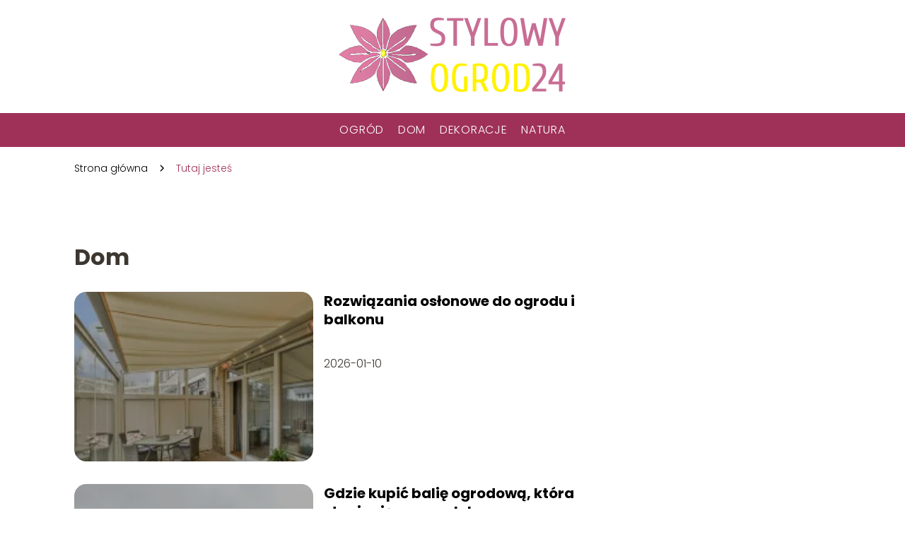

--- FILE ---
content_type: text/html; charset=UTF-8
request_url: https://stylowyogrod24.pl/category/dom/
body_size: 9674
content:
<!DOCTYPE html>
<html lang="pl-PL">
<head>
    <title>Dom</title>
            <link rel="canonical" href="https://stylowyogrod24.pl/category/dom/"/>
        <meta charset="UTF-8" />
    <meta name="viewport" content="width=device-width, initial-scale=1" />
    <meta name="description" content="Portal o domu, ogrodzie i naturze">
    <link rel="preconnect" href="https://fonts.googleapis.com">
<link rel="preconnect" href="https://fonts.gstatic.com" crossorigin>
<link href="https://fonts.googleapis.com/css2?family=Poppins:ital,wght@0,100;0,200;0,300;0,400;0,500;0,600;0,700;0,800;0,900;1,100;1,200;1,300;1,400;1,500;1,600;1,700;1,800;1,900&family=Raleway:ital,wght@0,100..900;1,100..900&display=swap" rel="stylesheet">
    <style>:root{--dark-filter-image: brightness(70%);--primary-color: #DC7DA3;--secondary-color: #9F3158;--tertiary-color: #FCE7F1;--quaternary-color: #00000099;--image-radius: 17px;--background-radius: 17px;--btn-radius: 17px;--font-size-small: 12px;--font-size-medium: 16px;--font-size-big: 20px;--font-size-XXL: 32px;--font-color-1: #FFFFFF;--font-color-2: #000000;--font-color-3: #000000;--dark-background: rgba(0, 0, 0, 0.5);--font-family: 'Poppins', sans-serif;}</style>    <meta name='robots' content='max-image-preview:large' />
<script type="text/javascript">
window._wpemojiSettings = {"baseUrl":"https:\/\/s.w.org\/images\/core\/emoji\/14.0.0\/72x72\/","ext":".png","svgUrl":"https:\/\/s.w.org\/images\/core\/emoji\/14.0.0\/svg\/","svgExt":".svg","source":{"concatemoji":"https:\/\/stylowyogrod24.pl\/wp-includes\/js\/wp-emoji-release.min.js?ver=6.1.4"}};
/*! This file is auto-generated */
!function(e,a,t){var n,r,o,i=a.createElement("canvas"),p=i.getContext&&i.getContext("2d");function s(e,t){var a=String.fromCharCode,e=(p.clearRect(0,0,i.width,i.height),p.fillText(a.apply(this,e),0,0),i.toDataURL());return p.clearRect(0,0,i.width,i.height),p.fillText(a.apply(this,t),0,0),e===i.toDataURL()}function c(e){var t=a.createElement("script");t.src=e,t.defer=t.type="text/javascript",a.getElementsByTagName("head")[0].appendChild(t)}for(o=Array("flag","emoji"),t.supports={everything:!0,everythingExceptFlag:!0},r=0;r<o.length;r++)t.supports[o[r]]=function(e){if(p&&p.fillText)switch(p.textBaseline="top",p.font="600 32px Arial",e){case"flag":return s([127987,65039,8205,9895,65039],[127987,65039,8203,9895,65039])?!1:!s([55356,56826,55356,56819],[55356,56826,8203,55356,56819])&&!s([55356,57332,56128,56423,56128,56418,56128,56421,56128,56430,56128,56423,56128,56447],[55356,57332,8203,56128,56423,8203,56128,56418,8203,56128,56421,8203,56128,56430,8203,56128,56423,8203,56128,56447]);case"emoji":return!s([129777,127995,8205,129778,127999],[129777,127995,8203,129778,127999])}return!1}(o[r]),t.supports.everything=t.supports.everything&&t.supports[o[r]],"flag"!==o[r]&&(t.supports.everythingExceptFlag=t.supports.everythingExceptFlag&&t.supports[o[r]]);t.supports.everythingExceptFlag=t.supports.everythingExceptFlag&&!t.supports.flag,t.DOMReady=!1,t.readyCallback=function(){t.DOMReady=!0},t.supports.everything||(n=function(){t.readyCallback()},a.addEventListener?(a.addEventListener("DOMContentLoaded",n,!1),e.addEventListener("load",n,!1)):(e.attachEvent("onload",n),a.attachEvent("onreadystatechange",function(){"complete"===a.readyState&&t.readyCallback()})),(e=t.source||{}).concatemoji?c(e.concatemoji):e.wpemoji&&e.twemoji&&(c(e.twemoji),c(e.wpemoji)))}(window,document,window._wpemojiSettings);
</script>
<style type="text/css">
img.wp-smiley,
img.emoji {
	display: inline !important;
	border: none !important;
	box-shadow: none !important;
	height: 1em !important;
	width: 1em !important;
	margin: 0 0.07em !important;
	vertical-align: -0.1em !important;
	background: none !important;
	padding: 0 !important;
}
</style>
	<link rel='stylesheet' id='wp-block-library-css' href='https://stylowyogrod24.pl/wp-includes/css/dist/block-library/style.min.css?ver=6.1.4' type='text/css' media='all' />
<link rel='stylesheet' id='classic-theme-styles-css' href='https://stylowyogrod24.pl/wp-includes/css/classic-themes.min.css?ver=1' type='text/css' media='all' />
<style id='global-styles-inline-css' type='text/css'>
body{--wp--preset--color--black: #000000;--wp--preset--color--cyan-bluish-gray: #abb8c3;--wp--preset--color--white: #ffffff;--wp--preset--color--pale-pink: #f78da7;--wp--preset--color--vivid-red: #cf2e2e;--wp--preset--color--luminous-vivid-orange: #ff6900;--wp--preset--color--luminous-vivid-amber: #fcb900;--wp--preset--color--light-green-cyan: #7bdcb5;--wp--preset--color--vivid-green-cyan: #00d084;--wp--preset--color--pale-cyan-blue: #8ed1fc;--wp--preset--color--vivid-cyan-blue: #0693e3;--wp--preset--color--vivid-purple: #9b51e0;--wp--preset--gradient--vivid-cyan-blue-to-vivid-purple: linear-gradient(135deg,rgba(6,147,227,1) 0%,rgb(155,81,224) 100%);--wp--preset--gradient--light-green-cyan-to-vivid-green-cyan: linear-gradient(135deg,rgb(122,220,180) 0%,rgb(0,208,130) 100%);--wp--preset--gradient--luminous-vivid-amber-to-luminous-vivid-orange: linear-gradient(135deg,rgba(252,185,0,1) 0%,rgba(255,105,0,1) 100%);--wp--preset--gradient--luminous-vivid-orange-to-vivid-red: linear-gradient(135deg,rgba(255,105,0,1) 0%,rgb(207,46,46) 100%);--wp--preset--gradient--very-light-gray-to-cyan-bluish-gray: linear-gradient(135deg,rgb(238,238,238) 0%,rgb(169,184,195) 100%);--wp--preset--gradient--cool-to-warm-spectrum: linear-gradient(135deg,rgb(74,234,220) 0%,rgb(151,120,209) 20%,rgb(207,42,186) 40%,rgb(238,44,130) 60%,rgb(251,105,98) 80%,rgb(254,248,76) 100%);--wp--preset--gradient--blush-light-purple: linear-gradient(135deg,rgb(255,206,236) 0%,rgb(152,150,240) 100%);--wp--preset--gradient--blush-bordeaux: linear-gradient(135deg,rgb(254,205,165) 0%,rgb(254,45,45) 50%,rgb(107,0,62) 100%);--wp--preset--gradient--luminous-dusk: linear-gradient(135deg,rgb(255,203,112) 0%,rgb(199,81,192) 50%,rgb(65,88,208) 100%);--wp--preset--gradient--pale-ocean: linear-gradient(135deg,rgb(255,245,203) 0%,rgb(182,227,212) 50%,rgb(51,167,181) 100%);--wp--preset--gradient--electric-grass: linear-gradient(135deg,rgb(202,248,128) 0%,rgb(113,206,126) 100%);--wp--preset--gradient--midnight: linear-gradient(135deg,rgb(2,3,129) 0%,rgb(40,116,252) 100%);--wp--preset--duotone--dark-grayscale: url('#wp-duotone-dark-grayscale');--wp--preset--duotone--grayscale: url('#wp-duotone-grayscale');--wp--preset--duotone--purple-yellow: url('#wp-duotone-purple-yellow');--wp--preset--duotone--blue-red: url('#wp-duotone-blue-red');--wp--preset--duotone--midnight: url('#wp-duotone-midnight');--wp--preset--duotone--magenta-yellow: url('#wp-duotone-magenta-yellow');--wp--preset--duotone--purple-green: url('#wp-duotone-purple-green');--wp--preset--duotone--blue-orange: url('#wp-duotone-blue-orange');--wp--preset--font-size--small: 13px;--wp--preset--font-size--medium: 20px;--wp--preset--font-size--large: 36px;--wp--preset--font-size--x-large: 42px;--wp--preset--spacing--20: 0.44rem;--wp--preset--spacing--30: 0.67rem;--wp--preset--spacing--40: 1rem;--wp--preset--spacing--50: 1.5rem;--wp--preset--spacing--60: 2.25rem;--wp--preset--spacing--70: 3.38rem;--wp--preset--spacing--80: 5.06rem;}:where(.is-layout-flex){gap: 0.5em;}body .is-layout-flow > .alignleft{float: left;margin-inline-start: 0;margin-inline-end: 2em;}body .is-layout-flow > .alignright{float: right;margin-inline-start: 2em;margin-inline-end: 0;}body .is-layout-flow > .aligncenter{margin-left: auto !important;margin-right: auto !important;}body .is-layout-constrained > .alignleft{float: left;margin-inline-start: 0;margin-inline-end: 2em;}body .is-layout-constrained > .alignright{float: right;margin-inline-start: 2em;margin-inline-end: 0;}body .is-layout-constrained > .aligncenter{margin-left: auto !important;margin-right: auto !important;}body .is-layout-constrained > :where(:not(.alignleft):not(.alignright):not(.alignfull)){max-width: var(--wp--style--global--content-size);margin-left: auto !important;margin-right: auto !important;}body .is-layout-constrained > .alignwide{max-width: var(--wp--style--global--wide-size);}body .is-layout-flex{display: flex;}body .is-layout-flex{flex-wrap: wrap;align-items: center;}body .is-layout-flex > *{margin: 0;}:where(.wp-block-columns.is-layout-flex){gap: 2em;}.has-black-color{color: var(--wp--preset--color--black) !important;}.has-cyan-bluish-gray-color{color: var(--wp--preset--color--cyan-bluish-gray) !important;}.has-white-color{color: var(--wp--preset--color--white) !important;}.has-pale-pink-color{color: var(--wp--preset--color--pale-pink) !important;}.has-vivid-red-color{color: var(--wp--preset--color--vivid-red) !important;}.has-luminous-vivid-orange-color{color: var(--wp--preset--color--luminous-vivid-orange) !important;}.has-luminous-vivid-amber-color{color: var(--wp--preset--color--luminous-vivid-amber) !important;}.has-light-green-cyan-color{color: var(--wp--preset--color--light-green-cyan) !important;}.has-vivid-green-cyan-color{color: var(--wp--preset--color--vivid-green-cyan) !important;}.has-pale-cyan-blue-color{color: var(--wp--preset--color--pale-cyan-blue) !important;}.has-vivid-cyan-blue-color{color: var(--wp--preset--color--vivid-cyan-blue) !important;}.has-vivid-purple-color{color: var(--wp--preset--color--vivid-purple) !important;}.has-black-background-color{background-color: var(--wp--preset--color--black) !important;}.has-cyan-bluish-gray-background-color{background-color: var(--wp--preset--color--cyan-bluish-gray) !important;}.has-white-background-color{background-color: var(--wp--preset--color--white) !important;}.has-pale-pink-background-color{background-color: var(--wp--preset--color--pale-pink) !important;}.has-vivid-red-background-color{background-color: var(--wp--preset--color--vivid-red) !important;}.has-luminous-vivid-orange-background-color{background-color: var(--wp--preset--color--luminous-vivid-orange) !important;}.has-luminous-vivid-amber-background-color{background-color: var(--wp--preset--color--luminous-vivid-amber) !important;}.has-light-green-cyan-background-color{background-color: var(--wp--preset--color--light-green-cyan) !important;}.has-vivid-green-cyan-background-color{background-color: var(--wp--preset--color--vivid-green-cyan) !important;}.has-pale-cyan-blue-background-color{background-color: var(--wp--preset--color--pale-cyan-blue) !important;}.has-vivid-cyan-blue-background-color{background-color: var(--wp--preset--color--vivid-cyan-blue) !important;}.has-vivid-purple-background-color{background-color: var(--wp--preset--color--vivid-purple) !important;}.has-black-border-color{border-color: var(--wp--preset--color--black) !important;}.has-cyan-bluish-gray-border-color{border-color: var(--wp--preset--color--cyan-bluish-gray) !important;}.has-white-border-color{border-color: var(--wp--preset--color--white) !important;}.has-pale-pink-border-color{border-color: var(--wp--preset--color--pale-pink) !important;}.has-vivid-red-border-color{border-color: var(--wp--preset--color--vivid-red) !important;}.has-luminous-vivid-orange-border-color{border-color: var(--wp--preset--color--luminous-vivid-orange) !important;}.has-luminous-vivid-amber-border-color{border-color: var(--wp--preset--color--luminous-vivid-amber) !important;}.has-light-green-cyan-border-color{border-color: var(--wp--preset--color--light-green-cyan) !important;}.has-vivid-green-cyan-border-color{border-color: var(--wp--preset--color--vivid-green-cyan) !important;}.has-pale-cyan-blue-border-color{border-color: var(--wp--preset--color--pale-cyan-blue) !important;}.has-vivid-cyan-blue-border-color{border-color: var(--wp--preset--color--vivid-cyan-blue) !important;}.has-vivid-purple-border-color{border-color: var(--wp--preset--color--vivid-purple) !important;}.has-vivid-cyan-blue-to-vivid-purple-gradient-background{background: var(--wp--preset--gradient--vivid-cyan-blue-to-vivid-purple) !important;}.has-light-green-cyan-to-vivid-green-cyan-gradient-background{background: var(--wp--preset--gradient--light-green-cyan-to-vivid-green-cyan) !important;}.has-luminous-vivid-amber-to-luminous-vivid-orange-gradient-background{background: var(--wp--preset--gradient--luminous-vivid-amber-to-luminous-vivid-orange) !important;}.has-luminous-vivid-orange-to-vivid-red-gradient-background{background: var(--wp--preset--gradient--luminous-vivid-orange-to-vivid-red) !important;}.has-very-light-gray-to-cyan-bluish-gray-gradient-background{background: var(--wp--preset--gradient--very-light-gray-to-cyan-bluish-gray) !important;}.has-cool-to-warm-spectrum-gradient-background{background: var(--wp--preset--gradient--cool-to-warm-spectrum) !important;}.has-blush-light-purple-gradient-background{background: var(--wp--preset--gradient--blush-light-purple) !important;}.has-blush-bordeaux-gradient-background{background: var(--wp--preset--gradient--blush-bordeaux) !important;}.has-luminous-dusk-gradient-background{background: var(--wp--preset--gradient--luminous-dusk) !important;}.has-pale-ocean-gradient-background{background: var(--wp--preset--gradient--pale-ocean) !important;}.has-electric-grass-gradient-background{background: var(--wp--preset--gradient--electric-grass) !important;}.has-midnight-gradient-background{background: var(--wp--preset--gradient--midnight) !important;}.has-small-font-size{font-size: var(--wp--preset--font-size--small) !important;}.has-medium-font-size{font-size: var(--wp--preset--font-size--medium) !important;}.has-large-font-size{font-size: var(--wp--preset--font-size--large) !important;}.has-x-large-font-size{font-size: var(--wp--preset--font-size--x-large) !important;}
.wp-block-navigation a:where(:not(.wp-element-button)){color: inherit;}
:where(.wp-block-columns.is-layout-flex){gap: 2em;}
.wp-block-pullquote{font-size: 1.5em;line-height: 1.6;}
</style>
<link rel='stylesheet' id='tp_theme_maker_style-css' href='https://stylowyogrod24.pl/wp-content/themes/tp-wordpress-theme/assets/css/styles.css?ver=6.1.4' type='text/css' media='all' />
<script type='text/javascript' src='https://stylowyogrod24.pl/wp-content/themes/tp-wordpress-theme/assets/js/scripts.js?ver=0.1.1' id='tp_theme_maker_style-js'></script>
<link rel="https://api.w.org/" href="https://stylowyogrod24.pl/wp-json/" /><link rel="alternate" type="application/json" href="https://stylowyogrod24.pl/wp-json/wp/v2/categories/4" /><link rel="EditURI" type="application/rsd+xml" title="RSD" href="https://stylowyogrod24.pl/xmlrpc.php?rsd" />
<link rel="wlwmanifest" type="application/wlwmanifest+xml" href="https://stylowyogrod24.pl/wp-includes/wlwmanifest.xml" />
<meta name="generator" content="WordPress 6.1.4" />
<link rel="icon" href="https://stylowyogrod24.pl/wp-content/uploads/2023/02/stylowyogrod24logo-1.png" sizes="32x32" />
<link rel="icon" href="https://stylowyogrod24.pl/wp-content/uploads/2023/02/stylowyogrod24logo-1.png" sizes="192x192" />
<link rel="apple-touch-icon" href="https://stylowyogrod24.pl/wp-content/uploads/2023/02/stylowyogrod24logo-1.png" />
<meta name="msapplication-TileImage" content="https://stylowyogrod24.pl/wp-content/uploads/2023/02/stylowyogrod24logo-1.png" />
</head>
<body>

<div data-ad-ignore="true" class="header2">

    <a class="header2__logo" href="https://stylowyogrod24.pl">
        <img  src="https://stylowyogrod24.pl/wp-content/uploads/2025/05/stylowyogrod24-logo.png" data-src="https://stylowyogrod24.pl/wp-content/uploads/2025/05/stylowyogrod24-logo.png" alt="Logo stylowyogrod24.pl">
    </a>

    <div class="menu-nav hidden">
        <svg class="menu-button arrow-down">
            <use xlink:href="https://stylowyogrod24.pl/wp-content/themes/tp-wordpress-theme/assets/img/sprite.svg#icon-chevron-small-right"></use>
        </svg>

        <ul class="menu-nav-list hidden"><li id="menu-item-22" class="menu-item menu-item-type-taxonomy menu-item-object-category menu-item-22 header2__menu--el"><a href="https://stylowyogrod24.pl/category/ogrod/">Ogród</a></li>
<li id="menu-item-24" class="menu-item menu-item-type-taxonomy menu-item-object-category current-menu-item menu-item-24 header2__menu--el"><a href="https://stylowyogrod24.pl/category/dom/" aria-current="page">Dom</a></li>
<li id="menu-item-25" class="menu-item menu-item-type-taxonomy menu-item-object-category menu-item-25 header2__menu--el"><a href="https://stylowyogrod24.pl/category/dekoracje/">Dekoracje</a></li>
<li id="menu-item-26" class="menu-item menu-item-type-taxonomy menu-item-object-category menu-item-26 header2__menu--el"><a href="https://stylowyogrod24.pl/category/natura/">Natura</a></li>
</ul>    </div>
    <div class="header2__menu styleA"><ul class="header2__menu--list"><li class="menu-item menu-item-type-taxonomy menu-item-object-category menu-item-22 header2__menu--el"><a href="https://stylowyogrod24.pl/category/ogrod/">Ogród</a></li>
<li class="menu-item menu-item-type-taxonomy menu-item-object-category current-menu-item menu-item-24 header2__menu--el"><a href="https://stylowyogrod24.pl/category/dom/" aria-current="page">Dom</a></li>
<li class="menu-item menu-item-type-taxonomy menu-item-object-category menu-item-25 header2__menu--el"><a href="https://stylowyogrod24.pl/category/dekoracje/">Dekoracje</a></li>
<li class="menu-item menu-item-type-taxonomy menu-item-object-category menu-item-26 header2__menu--el"><a href="https://stylowyogrod24.pl/category/natura/">Natura</a></li>
</ul></div>
</div>
    <main class="main">
        <section class="categories component">
            <span class="categories icon"></span>
	                            <div style="line-height: 1.5;padding-top: 20px; padding-bottom: 80px; display: flex; align-content: center">
                <span class=""><a class="" style="text-decoration: none; color: black;font-size: 14px;display: block;
    height: 100%;"
                                  href="https://stylowyogrod24.pl">Strona główna</a></span>
                        <svg style="height: 20px; width: 20px;margin: 0 10px " class="">
                            <use xlink:href="https://stylowyogrod24.pl/wp-content/themes/tp-wordpress-theme/assets/img/sprite.svg#icon-chevron-small-right"></use>
                        </svg>
                        <p style="font-size: 14px; line-height: 1.5" class="color-2">Tutaj jesteś</p>
                    </div>

		        	        
            <h1 class="categories__title">Dom</h1>
                        <div class="categories__slide">
                <span class="categories__wrapper">
                    <a href="https://stylowyogrod24.pl/rozwiazania-oslonowe-do-ogrodu-i-balkonu/" >
                         <picture>
                         <source media="(max-width: 799px)"
                                 srcset="https://images.stylowyogrod24.pl/2026/01/d0555d28-82b1-4c1a-95ae-80da27dd2e3b-150x150.webp"/>
                        <source media="(min-width: 800px)"
                                srcset="https://images.stylowyogrod24.pl/2026/01/d0555d28-82b1-4c1a-95ae-80da27dd2e3b-300x200.webp"/>
                        <img class="horizontal-cat"
                             src="https://images.stylowyogrod24.pl/2026/01/d0555d28-82b1-4c1a-95ae-80da27dd2e3b-300x200.webp"
                             data-src="https://images.stylowyogrod24.pl/2026/01/d0555d28-82b1-4c1a-95ae-80da27dd2e3b-300x200.webp"
                             alt="35443">
                    </picture>
                    </a>

                </span>
                <div class="categories__description">
                    <a href="https://stylowyogrod24.pl/rozwiazania-oslonowe-do-ogrodu-i-balkonu/" class="categories__description--title">Rozwiązania osłonowe do ogrodu i balkonu</a>
                    <p class="categories__description--date">2026-01-10</p>
                </div>
            </div>
                        <div class="categories__slide">
                <span class="categories__wrapper">
                    <a href="https://stylowyogrod24.pl/gdzie-kupic-balie-ogrodowa-ktora-stanie-sie-sercem-luksusowego-domowego-spa/" >
                         <picture>
                         <source media="(max-width: 799px)"
                                 srcset="https://images.stylowyogrod24.pl/2025/12/d50b71c6-9afc-41af-8114-9ba7657edd70-150x150.webp"/>
                        <source media="(min-width: 800px)"
                                srcset="https://images.stylowyogrod24.pl/2025/12/d50b71c6-9afc-41af-8114-9ba7657edd70-300x225.webp"/>
                        <img class="horizontal-cat"
                             src="https://images.stylowyogrod24.pl/2025/12/d50b71c6-9afc-41af-8114-9ba7657edd70-300x225.webp"
                             data-src="https://images.stylowyogrod24.pl/2025/12/d50b71c6-9afc-41af-8114-9ba7657edd70-300x225.webp"
                             alt="Gdzie kupić balię ogrodową">
                    </picture>
                    </a>

                </span>
                <div class="categories__description">
                    <a href="https://stylowyogrod24.pl/gdzie-kupic-balie-ogrodowa-ktora-stanie-sie-sercem-luksusowego-domowego-spa/" class="categories__description--title">Gdzie kupić balię ogrodową, która stanie się sercem luksusowego domowego SPA?</a>
                    <p class="categories__description--date">2025-12-09</p>
                </div>
            </div>
                        <div class="categories__slide">
                <span class="categories__wrapper">
                    <a href="https://stylowyogrod24.pl/monitoring-parametrow-w-instalacjach-gazow-technicznych/" >
                         <picture>
                         <source media="(max-width: 799px)"
                                 srcset="https://images.stylowyogrod24.pl/2025/12/ca7d19a6-7e28-46f2-9ba1-c061f5f03103-150x150.webp"/>
                        <source media="(min-width: 800px)"
                                srcset="https://images.stylowyogrod24.pl/2025/12/ca7d19a6-7e28-46f2-9ba1-c061f5f03103-300x225.webp"/>
                        <img class="horizontal-cat"
                             src="https://images.stylowyogrod24.pl/2025/12/ca7d19a6-7e28-46f2-9ba1-c061f5f03103-300x225.webp"
                             data-src="https://images.stylowyogrod24.pl/2025/12/ca7d19a6-7e28-46f2-9ba1-c061f5f03103-300x225.webp"
                             alt="Monitoring parametrów w instalacjach gazów technicznych">
                    </picture>
                    </a>

                </span>
                <div class="categories__description">
                    <a href="https://stylowyogrod24.pl/monitoring-parametrow-w-instalacjach-gazow-technicznych/" class="categories__description--title">Monitoring parametrów w instalacjach gazów technicznych</a>
                    <p class="categories__description--date">2025-12-04</p>
                </div>
            </div>
                        <div class="categories__slide">
                <span class="categories__wrapper">
                    <a href="https://stylowyogrod24.pl/dlaczego-warto-zatrudnic-niezaleznego-inspektora-nadzoru-inwestorskiego-przy-odbiorze/" >
                         <picture>
                         <source media="(max-width: 799px)"
                                 srcset="https://images.stylowyogrod24.pl/2025/12/369fa75c-99f4-4e03-8c3b-e09ca0aae398-150x150.webp"/>
                        <source media="(min-width: 800px)"
                                srcset="https://images.stylowyogrod24.pl/2025/12/369fa75c-99f4-4e03-8c3b-e09ca0aae398-300x199.webp"/>
                        <img class="horizontal-cat"
                             src="https://images.stylowyogrod24.pl/2025/12/369fa75c-99f4-4e03-8c3b-e09ca0aae398-300x199.webp"
                             data-src="https://images.stylowyogrod24.pl/2025/12/369fa75c-99f4-4e03-8c3b-e09ca0aae398-300x199.webp"
                             alt="34785">
                    </picture>
                    </a>

                </span>
                <div class="categories__description">
                    <a href="https://stylowyogrod24.pl/dlaczego-warto-zatrudnic-niezaleznego-inspektora-nadzoru-inwestorskiego-przy-odbiorze/" class="categories__description--title">Dlaczego warto zatrudnić niezależnego inspektora nadzoru inwestorskiego przy odbiorze?</a>
                    <p class="categories__description--date">2025-12-02</p>
                </div>
            </div>
                        <div class="categories__slide">
                <span class="categories__wrapper">
                    <a href="https://stylowyogrod24.pl/praktyczne-rozwiazania-na-zadaszenie-przestrzeni-przydomowej/" >
                         <picture>
                         <source media="(max-width: 799px)"
                                 srcset="https://images.stylowyogrod24.pl/2025/11/23595932-387f-431e-9518-4588394c257d-150x150.webp"/>
                        <source media="(min-width: 800px)"
                                srcset="https://images.stylowyogrod24.pl/2025/11/23595932-387f-431e-9518-4588394c257d-300x200.webp"/>
                        <img class="horizontal-cat"
                             src="https://images.stylowyogrod24.pl/2025/11/23595932-387f-431e-9518-4588394c257d-300x200.webp"
                             data-src="https://images.stylowyogrod24.pl/2025/11/23595932-387f-431e-9518-4588394c257d-300x200.webp"
                             alt="Praktyczne rozwiązania na zadaszenie">
                    </picture>
                    </a>

                </span>
                <div class="categories__description">
                    <a href="https://stylowyogrod24.pl/praktyczne-rozwiazania-na-zadaszenie-przestrzeni-przydomowej/" class="categories__description--title">Praktyczne rozwiązania na zadaszenie przestrzeni przydomowej</a>
                    <p class="categories__description--date">2025-11-24</p>
                </div>
            </div>
                        <div class="categories__slide">
                <span class="categories__wrapper">
                    <a href="https://stylowyogrod24.pl/drewno-czy-tworzywo-sztuczne-z-czego-powinny-byc-wykonane-lawki-do-szatni/" >
                         <picture>
                         <source media="(max-width: 799px)"
                                 srcset="https://images.stylowyogrod24.pl/2025/11/d9c5134d-fa01-4364-a1e2-eebc60b3ae21-150x150.webp"/>
                        <source media="(min-width: 800px)"
                                srcset="https://images.stylowyogrod24.pl/2025/11/d9c5134d-fa01-4364-a1e2-eebc60b3ae21-300x168.webp"/>
                        <img class="uw-cat"
                             src="https://images.stylowyogrod24.pl/2025/11/d9c5134d-fa01-4364-a1e2-eebc60b3ae21-300x168.webp"
                             data-src="https://images.stylowyogrod24.pl/2025/11/d9c5134d-fa01-4364-a1e2-eebc60b3ae21-300x168.webp"
                             alt="Drewno czy tworzywo sztuczne">
                    </picture>
                    </a>

                </span>
                <div class="categories__description">
                    <a href="https://stylowyogrod24.pl/drewno-czy-tworzywo-sztuczne-z-czego-powinny-byc-wykonane-lawki-do-szatni/" class="categories__description--title">Drewno czy tworzywo sztuczne &#8211; z czego powinny być wykonane ławki do szatni?</a>
                    <p class="categories__description--date">2025-11-18</p>
                </div>
            </div>
                        <div class="categories__slide">
                <span class="categories__wrapper">
                    <a href="https://stylowyogrod24.pl/impregnacja-drewna-na-zewnatrz-i-wewnatrz-dla-dlugotrwalej-ochrony/" >
                         <picture>
                         <source media="(max-width: 799px)"
                                 srcset="https://images.stylowyogrod24.pl/2025/11/cd50f8a1-3e68-4729-9989-4ce6f76b23ea-150x150.webp"/>
                        <source media="(min-width: 800px)"
                                srcset="https://images.stylowyogrod24.pl/2025/11/cd50f8a1-3e68-4729-9989-4ce6f76b23ea-300x200.webp"/>
                        <img class="horizontal-cat"
                             src="https://images.stylowyogrod24.pl/2025/11/cd50f8a1-3e68-4729-9989-4ce6f76b23ea-300x200.webp"
                             data-src="https://images.stylowyogrod24.pl/2025/11/cd50f8a1-3e68-4729-9989-4ce6f76b23ea-300x200.webp"
                             alt=" Impregnacja drewna na zewnątrz">
                    </picture>
                    </a>

                </span>
                <div class="categories__description">
                    <a href="https://stylowyogrod24.pl/impregnacja-drewna-na-zewnatrz-i-wewnatrz-dla-dlugotrwalej-ochrony/" class="categories__description--title">Impregnacja drewna na zewnątrz i wewnątrz dla długotrwałej ochrony</a>
                    <p class="categories__description--date">2025-11-17</p>
                </div>
            </div>
                        <div class="categories__slide">
                <span class="categories__wrapper">
                    <a href="https://stylowyogrod24.pl/cytryna-meyera-ulubienica-szefow-kuchni-idealna-do-uprawy-domowej/" >
                         <picture>
                         <source media="(max-width: 799px)"
                                 srcset="https://images.stylowyogrod24.pl/2025/11/f14b85d0-0d9c-49c3-80d8-2c8cc45f9ab4-150x150.webp"/>
                        <source media="(min-width: 800px)"
                                srcset="https://images.stylowyogrod24.pl/2025/11/f14b85d0-0d9c-49c3-80d8-2c8cc45f9ab4-300x200.webp"/>
                        <img class="horizontal-cat"
                             src="https://images.stylowyogrod24.pl/2025/11/f14b85d0-0d9c-49c3-80d8-2c8cc45f9ab4-300x200.webp"
                             data-src="https://images.stylowyogrod24.pl/2025/11/f14b85d0-0d9c-49c3-80d8-2c8cc45f9ab4-300x200.webp"
                             alt="Cytryna meyera">
                    </picture>
                    </a>

                </span>
                <div class="categories__description">
                    <a href="https://stylowyogrod24.pl/cytryna-meyera-ulubienica-szefow-kuchni-idealna-do-uprawy-domowej/" class="categories__description--title">Cytryna meyera – ulubienica szefów kuchni, idealna do uprawy domowej</a>
                    <p class="categories__description--date">2025-10-26</p>
                </div>
            </div>
                        <div class="categories__slide">
                <span class="categories__wrapper">
                    <a href="https://stylowyogrod24.pl/jaka-szafke-pod-telewizor-wybrac-do-malego-salonu/" >
                         <picture>
                         <source media="(max-width: 799px)"
                                 srcset="https://images.stylowyogrod24.pl/2025/10/1347830a-8888-4456-b5ef-f2697c13b246-150x150.webp"/>
                        <source media="(min-width: 800px)"
                                srcset="https://images.stylowyogrod24.pl/2025/10/1347830a-8888-4456-b5ef-f2697c13b246-300x211.webp"/>
                        <img class="horizontal-cat"
                             src="https://images.stylowyogrod24.pl/2025/10/1347830a-8888-4456-b5ef-f2697c13b246-300x211.webp"
                             data-src="https://images.stylowyogrod24.pl/2025/10/1347830a-8888-4456-b5ef-f2697c13b246-300x211.webp"
                             alt="Jaką szafkę pod telewizor wybrać do małego salonu">
                    </picture>
                    </a>

                </span>
                <div class="categories__description">
                    <a href="https://stylowyogrod24.pl/jaka-szafke-pod-telewizor-wybrac-do-malego-salonu/" class="categories__description--title">Jaką szafkę pod telewizor wybrać do małego salonu?</a>
                    <p class="categories__description--date">2025-10-19</p>
                </div>
            </div>
                        <div class="categories__slide">
                <span class="categories__wrapper">
                    <a href="https://stylowyogrod24.pl/wkrety-ciesielskie-a-estetyka-polaczen-drewnianych/" >
                         <picture>
                         <source media="(max-width: 799px)"
                                 srcset="https://images.stylowyogrod24.pl/2025/11/dee60c3d-0bd6-4ceb-9d19-85a9a10e0e79-150x150.webp"/>
                        <source media="(min-width: 800px)"
                                srcset="https://images.stylowyogrod24.pl/2025/11/dee60c3d-0bd6-4ceb-9d19-85a9a10e0e79-300x225.webp"/>
                        <img class="horizontal-cat"
                             src="https://images.stylowyogrod24.pl/2025/11/dee60c3d-0bd6-4ceb-9d19-85a9a10e0e79-300x225.webp"
                             data-src="https://images.stylowyogrod24.pl/2025/11/dee60c3d-0bd6-4ceb-9d19-85a9a10e0e79-300x225.webp"
                             alt="Wkręty ciesielskie a estetyka połączeń drewnianych">
                    </picture>
                    </a>

                </span>
                <div class="categories__description">
                    <a href="https://stylowyogrod24.pl/wkrety-ciesielskie-a-estetyka-polaczen-drewnianych/" class="categories__description--title">Wkręty ciesielskie a estetyka połączeń drewnianych</a>
                    <p class="categories__description--date">2025-09-27</p>
                </div>
            </div>
                        <div class="categories__slide">
                <span class="categories__wrapper">
                    <a href="https://stylowyogrod24.pl/stworz-swoj-wlasny-raj-pod-chmurka-kup-stolik-do-ogrodka-piwnego/" >
                         <picture>
                         <source media="(max-width: 799px)"
                                 srcset="https://images.stylowyogrod24.pl/2025/10/91e069d1-4646-4c51-a7e1-c71f5d457d0a-150x150.webp"/>
                        <source media="(min-width: 800px)"
                                srcset="https://images.stylowyogrod24.pl/2025/10/91e069d1-4646-4c51-a7e1-c71f5d457d0a-300x71.webp"/>
                        <img class="uw-cat"
                             src="https://images.stylowyogrod24.pl/2025/10/91e069d1-4646-4c51-a7e1-c71f5d457d0a-300x71.webp"
                             data-src="https://images.stylowyogrod24.pl/2025/10/91e069d1-4646-4c51-a7e1-c71f5d457d0a-300x71.webp"
                             alt="Stwórz swój własny raj pod chmurką - kup stolik do ogródka piwnego!">
                    </picture>
                    </a>

                </span>
                <div class="categories__description">
                    <a href="https://stylowyogrod24.pl/stworz-swoj-wlasny-raj-pod-chmurka-kup-stolik-do-ogrodka-piwnego/" class="categories__description--title">Stwórz swój własny raj pod chmurką &#8211; kup stolik do ogródka piwnego!</a>
                    <p class="categories__description--date">2025-09-26</p>
                </div>
            </div>
                        <div class="categories__slide">
                <span class="categories__wrapper">
                    <a href="https://stylowyogrod24.pl/trackery-jednoosiowe-vs-dwuosiowe-porownanie-techniczne-i-kosztowe/" >
                         <picture>
                         <source media="(max-width: 799px)"
                                 srcset="https://images.stylowyogrod24.pl/2025/11/70fb0f60-7056-4aa8-820b-e58717ee06ee-150x150.webp"/>
                        <source media="(min-width: 800px)"
                                srcset="https://images.stylowyogrod24.pl/2025/11/70fb0f60-7056-4aa8-820b-e58717ee06ee-300x225.webp"/>
                        <img class="horizontal-cat"
                             src="https://images.stylowyogrod24.pl/2025/11/70fb0f60-7056-4aa8-820b-e58717ee06ee-300x225.webp"
                             data-src="https://images.stylowyogrod24.pl/2025/11/70fb0f60-7056-4aa8-820b-e58717ee06ee-300x225.webp"
                             alt="Trackery jednoosiowe vs. dwuosiowe – porównanie techniczne i kosztowe">
                    </picture>
                    </a>

                </span>
                <div class="categories__description">
                    <a href="https://stylowyogrod24.pl/trackery-jednoosiowe-vs-dwuosiowe-porownanie-techniczne-i-kosztowe/" class="categories__description--title">Trackery jednoosiowe vs. dwuosiowe – porównanie techniczne i kosztowe</a>
                    <p class="categories__description--date">2025-09-23</p>
                </div>
            </div>
                        <div class="categories__slide">
                <span class="categories__wrapper">
                    <a href="https://stylowyogrod24.pl/czym-system-kominowy-rozni-sie-od-tradycyjnego-komina-z-cegly/" >
                         <picture>
                         <source media="(max-width: 799px)"
                                 srcset="https://images.stylowyogrod24.pl/2025/09/330223f4-f23f-471b-9a71-4290cd6789e3-150x150.webp"/>
                        <source media="(min-width: 800px)"
                                srcset="https://images.stylowyogrod24.pl/2025/09/330223f4-f23f-471b-9a71-4290cd6789e3-300x200.webp"/>
                        <img class="horizontal-cat"
                             src="https://images.stylowyogrod24.pl/2025/09/330223f4-f23f-471b-9a71-4290cd6789e3-300x200.webp"
                             data-src="https://images.stylowyogrod24.pl/2025/09/330223f4-f23f-471b-9a71-4290cd6789e3-300x200.webp"
                             alt="Czym system kominowy różni się od tradycyjnego komina z cegły?">
                    </picture>
                    </a>

                </span>
                <div class="categories__description">
                    <a href="https://stylowyogrod24.pl/czym-system-kominowy-rozni-sie-od-tradycyjnego-komina-z-cegly/" class="categories__description--title">Czym system kominowy różni się od tradycyjnego komina z cegły?</a>
                    <p class="categories__description--date">2025-09-22</p>
                </div>
            </div>
                        <div class="categories__slide">
                <span class="categories__wrapper">
                    <a href="https://stylowyogrod24.pl/jakie-sa-dostepne-opcje-finansowania-fotowoltaiki-dla-firm/" >
                         <picture>
                         <source media="(max-width: 799px)"
                                 srcset="https://images.stylowyogrod24.pl/2025/09/c46d6a0e-24dd-433a-adc5-92741a7d0be0-150x150.webp"/>
                        <source media="(min-width: 800px)"
                                srcset="https://images.stylowyogrod24.pl/2025/09/c46d6a0e-24dd-433a-adc5-92741a7d0be0-300x200.webp"/>
                        <img class="horizontal-cat"
                             src="https://images.stylowyogrod24.pl/2025/09/c46d6a0e-24dd-433a-adc5-92741a7d0be0-300x200.webp"
                             data-src="https://images.stylowyogrod24.pl/2025/09/c46d6a0e-24dd-433a-adc5-92741a7d0be0-300x200.webp"
                             alt="Jakie są dostępne opcje finansowania fotowoltaiki dla firm?">
                    </picture>
                    </a>

                </span>
                <div class="categories__description">
                    <a href="https://stylowyogrod24.pl/jakie-sa-dostepne-opcje-finansowania-fotowoltaiki-dla-firm/" class="categories__description--title">Jakie są dostępne opcje finansowania fotowoltaiki dla firm?</a>
                    <p class="categories__description--date">2025-09-22</p>
                </div>
            </div>
                        <div class="categories__slide">
                <span class="categories__wrapper">
                    <a href="https://stylowyogrod24.pl/farba-do-dachow-jak-prawidlowo-przygotowac-podloze-przed-malowaniem/" >
                         <picture>
                         <source media="(max-width: 799px)"
                                 srcset="https://images.stylowyogrod24.pl/2025/10/9fe9784d-83a4-42fb-8412-bfdebc477106-150x150.webp"/>
                        <source media="(min-width: 800px)"
                                srcset="https://images.stylowyogrod24.pl/2025/10/9fe9784d-83a4-42fb-8412-bfdebc477106-300x200.webp"/>
                        <img class="horizontal-cat"
                             src="https://images.stylowyogrod24.pl/2025/10/9fe9784d-83a4-42fb-8412-bfdebc477106-300x200.webp"
                             data-src="https://images.stylowyogrod24.pl/2025/10/9fe9784d-83a4-42fb-8412-bfdebc477106-300x200.webp"
                             alt="Farba do dachów">
                    </picture>
                    </a>

                </span>
                <div class="categories__description">
                    <a href="https://stylowyogrod24.pl/farba-do-dachow-jak-prawidlowo-przygotowac-podloze-przed-malowaniem/" class="categories__description--title">Farba do dachów – jak prawidłowo przygotować podłoże przed malowaniem</a>
                    <p class="categories__description--date">2025-09-19</p>
                </div>
            </div>
                        <div class="categories__slide">
                <span class="categories__wrapper">
                    <a href="https://stylowyogrod24.pl/naroznik-na-wymiar-idealne-dopasowanie-ktore-odmieni-twoj-salon/" >
                         <picture>
                         <source media="(max-width: 799px)"
                                 srcset="https://images.stylowyogrod24.pl/2025/10/fd74a93d-c2ad-4d5d-af49-a4a50aa84d36-150x150.webp"/>
                        <source media="(min-width: 800px)"
                                srcset="https://images.stylowyogrod24.pl/2025/10/fd74a93d-c2ad-4d5d-af49-a4a50aa84d36-300x200.webp"/>
                        <img class="horizontal-cat"
                             src="https://images.stylowyogrod24.pl/2025/10/fd74a93d-c2ad-4d5d-af49-a4a50aa84d36-300x200.webp"
                             data-src="https://images.stylowyogrod24.pl/2025/10/fd74a93d-c2ad-4d5d-af49-a4a50aa84d36-300x200.webp"
                             alt="Narożnik na wymiar">
                    </picture>
                    </a>

                </span>
                <div class="categories__description">
                    <a href="https://stylowyogrod24.pl/naroznik-na-wymiar-idealne-dopasowanie-ktore-odmieni-twoj-salon/" class="categories__description--title">Narożnik na wymiar – idealne dopasowanie, które odmieni Twój salon</a>
                    <p class="categories__description--date">2025-09-14</p>
                </div>
            </div>
                        <div class="categories__slide">
                <span class="categories__wrapper">
                    <a href="https://stylowyogrod24.pl/cos-wiecej-niz-sklep-dlaczego-krzeslaiso-pl-to-lider-w-swiecie-iso/" >
                         <picture>
                         <source media="(max-width: 799px)"
                                 srcset="https://images.stylowyogrod24.pl/2025/10/d4a65056-0a47-4088-aeb9-d9c5e1e60d2c-150x150.webp"/>
                        <source media="(min-width: 800px)"
                                srcset="https://images.stylowyogrod24.pl/2025/10/d4a65056-0a47-4088-aeb9-d9c5e1e60d2c-300x111.webp"/>
                        <img class="uw-cat"
                             src="https://images.stylowyogrod24.pl/2025/10/d4a65056-0a47-4088-aeb9-d9c5e1e60d2c-300x111.webp"
                             data-src="https://images.stylowyogrod24.pl/2025/10/d4a65056-0a47-4088-aeb9-d9c5e1e60d2c-300x111.webp"
                             alt="Coś więcej niż sklep">
                    </picture>
                    </a>

                </span>
                <div class="categories__description">
                    <a href="https://stylowyogrod24.pl/cos-wiecej-niz-sklep-dlaczego-krzeslaiso-pl-to-lider-w-swiecie-iso/" class="categories__description--title">Coś więcej niż sklep – dlaczego krzeslaiso.pl to lider w świecie ISO</a>
                    <p class="categories__description--date">2025-09-12</p>
                </div>
            </div>
                        <div class="categories__slide">
                <span class="categories__wrapper">
                    <a href="https://stylowyogrod24.pl/precyzyjne-katowniki-stolarskie-sekret-idealnych-polaczen/" >
                         <picture>
                         <source media="(max-width: 799px)"
                                 srcset="https://images.stylowyogrod24.pl/2025/10/eb41600d-5f4d-43f3-8a2d-fb636e095932-150x150.webp"/>
                        <source media="(min-width: 800px)"
                                srcset="https://images.stylowyogrod24.pl/2025/10/eb41600d-5f4d-43f3-8a2d-fb636e095932-300x200.webp"/>
                        <img class="horizontal-cat"
                             src="https://images.stylowyogrod24.pl/2025/10/eb41600d-5f4d-43f3-8a2d-fb636e095932-300x200.webp"
                             data-src="https://images.stylowyogrod24.pl/2025/10/eb41600d-5f4d-43f3-8a2d-fb636e095932-300x200.webp"
                             alt="Precyzyjne Kątowniki stolarskie">
                    </picture>
                    </a>

                </span>
                <div class="categories__description">
                    <a href="https://stylowyogrod24.pl/precyzyjne-katowniki-stolarskie-sekret-idealnych-polaczen/" class="categories__description--title">Precyzyjne kątowniki stolarskie – sekret idealnych połączeń</a>
                    <p class="categories__description--date">2025-09-07</p>
                </div>
            </div>
                        <div class="categories__slide">
                <span class="categories__wrapper">
                    <a href="https://stylowyogrod24.pl/kotwy-sekret-stabilnego-mocowania-w-kazdym-materiale/" >
                         <picture>
                         <source media="(max-width: 799px)"
                                 srcset="https://images.stylowyogrod24.pl/2025/10/bbf8a95c-18cb-467a-8592-5ac9393f7c2f-150x150.webp"/>
                        <source media="(min-width: 800px)"
                                srcset="https://images.stylowyogrod24.pl/2025/10/bbf8a95c-18cb-467a-8592-5ac9393f7c2f-300x200.webp"/>
                        <img class="horizontal-cat"
                             src="https://images.stylowyogrod24.pl/2025/10/bbf8a95c-18cb-467a-8592-5ac9393f7c2f-300x200.webp"
                             data-src="https://images.stylowyogrod24.pl/2025/10/bbf8a95c-18cb-467a-8592-5ac9393f7c2f-300x200.webp"
                             alt="Kotwy ">
                    </picture>
                    </a>

                </span>
                <div class="categories__description">
                    <a href="https://stylowyogrod24.pl/kotwy-sekret-stabilnego-mocowania-w-kazdym-materiale/" class="categories__description--title">Kotwy – sekret stabilnego mocowania w każdym materiale</a>
                    <p class="categories__description--date">2025-09-06</p>
                </div>
            </div>
                        <div class="categories__slide">
                <span class="categories__wrapper">
                    <a href="https://stylowyogrod24.pl/nowoczesne-ogrodzenia-i-bramy-czym-kierowac-sie-przy-wyborze/" >
                         <picture>
                         <source media="(max-width: 799px)"
                                 srcset="https://images.stylowyogrod24.pl/2025/07/473cc576-2cc8-43b8-bbf5-c4a1bb2c6473-150x150.webp"/>
                        <source media="(min-width: 800px)"
                                srcset="https://images.stylowyogrod24.pl/2025/07/473cc576-2cc8-43b8-bbf5-c4a1bb2c6473-300x225.webp"/>
                        <img class="horizontal-cat"
                             src="https://images.stylowyogrod24.pl/2025/07/473cc576-2cc8-43b8-bbf5-c4a1bb2c6473-300x225.webp"
                             data-src="https://images.stylowyogrod24.pl/2025/07/473cc576-2cc8-43b8-bbf5-c4a1bb2c6473-300x225.webp"
                             alt="Nowoczesne ogrodzenia i bramy">
                    </picture>
                    </a>

                </span>
                <div class="categories__description">
                    <a href="https://stylowyogrod24.pl/nowoczesne-ogrodzenia-i-bramy-czym-kierowac-sie-przy-wyborze/" class="categories__description--title">Nowoczesne ogrodzenia i bramy – czym kierować się przy wyborze?</a>
                    <p class="categories__description--date">2025-06-11</p>
                </div>
            </div>
                        <div class="categories__slide">
                <span class="categories__wrapper">
                    <a href="https://stylowyogrod24.pl/nowoczesne-plytki-tarasowe-przeglad-najnowszych-trendow/" >
                         <picture>
                         <source media="(max-width: 799px)"
                                 srcset="https://images.stylowyogrod24.pl/2025/06/0e8d1340-3531-418e-a118-e0a467105a75-150x150.webp"/>
                        <source media="(min-width: 800px)"
                                srcset="https://images.stylowyogrod24.pl/2025/06/0e8d1340-3531-418e-a118-e0a467105a75-300x225.webp"/>
                        <img class="horizontal-cat"
                             src="https://images.stylowyogrod24.pl/2025/06/0e8d1340-3531-418e-a118-e0a467105a75-300x225.webp"
                             data-src="https://images.stylowyogrod24.pl/2025/06/0e8d1340-3531-418e-a118-e0a467105a75-300x225.webp"
                             alt="Nowoczesne płytki tarasowe">
                    </picture>
                    </a>

                </span>
                <div class="categories__description">
                    <a href="https://stylowyogrod24.pl/nowoczesne-plytki-tarasowe-przeglad-najnowszych-trendow/" class="categories__description--title">Nowoczesne płytki tarasowe – przegląd najnowszych trendów</a>
                    <p class="categories__description--date">2025-06-07</p>
                </div>
            </div>
                        <div class="categories__slide">
                <span class="categories__wrapper">
                    <a href="https://stylowyogrod24.pl/dlaczego-warto-inwestowac-w-nowoczesne-systemy-grzewcze/" >
                         <picture>
                         <source media="(max-width: 799px)"
                                 srcset="https://images.stylowyogrod24.pl/2025/09/21f8a72f-8fbb-4e08-bbc9-ed2c188bf07d-150x150.webp"/>
                        <source media="(min-width: 800px)"
                                srcset="https://images.stylowyogrod24.pl/2025/09/21f8a72f-8fbb-4e08-bbc9-ed2c188bf07d-300x214.webp"/>
                        <img class="horizontal-cat"
                             src="https://images.stylowyogrod24.pl/2025/09/21f8a72f-8fbb-4e08-bbc9-ed2c188bf07d-300x214.webp"
                             data-src="https://images.stylowyogrod24.pl/2025/09/21f8a72f-8fbb-4e08-bbc9-ed2c188bf07d-300x214.webp"
                             alt="Dlaczego warto inwestować w nowoczesne systemy grzewcze?">
                    </picture>
                    </a>

                </span>
                <div class="categories__description">
                    <a href="https://stylowyogrod24.pl/dlaczego-warto-inwestowac-w-nowoczesne-systemy-grzewcze/" class="categories__description--title">Dlaczego warto inwestować w nowoczesne systemy grzewcze?</a>
                    <p class="categories__description--date">2025-05-01</p>
                </div>
            </div>
                        <div class="categories__slide">
                <span class="categories__wrapper">
                    <a href="https://stylowyogrod24.pl/wynajem-vs-zakup-co-bardziej-sie-oplaca/" >
                         <picture>
                         <source media="(max-width: 799px)"
                                 srcset="https://images.stylowyogrod24.pl/2025/03/2dba9012-6779-429d-9f06-fbd7951b7a3d-150x150.webp"/>
                        <source media="(min-width: 800px)"
                                srcset="https://images.stylowyogrod24.pl/2025/03/2dba9012-6779-429d-9f06-fbd7951b7a3d-300x169.webp"/>
                        <img class="uw-cat"
                             src="https://images.stylowyogrod24.pl/2025/03/2dba9012-6779-429d-9f06-fbd7951b7a3d-300x169.webp"
                             data-src="https://images.stylowyogrod24.pl/2025/03/2dba9012-6779-429d-9f06-fbd7951b7a3d-300x169.webp"
                             alt="Wynajem vs. zakup">
                    </picture>
                    </a>

                </span>
                <div class="categories__description">
                    <a href="https://stylowyogrod24.pl/wynajem-vs-zakup-co-bardziej-sie-oplaca/" class="categories__description--title">Wynajem vs. zakup – co bardziej się opłaca?</a>
                    <p class="categories__description--date">2025-02-09</p>
                </div>
            </div>
                        <div class="categories__slide">
                <span class="categories__wrapper">
                    <a href="https://stylowyogrod24.pl/proces-produkcji-krat-metalowych-od-projektu-do-gotowego-produktu/" >
                         <picture>
                         <source media="(max-width: 799px)"
                                 srcset="https://stylowyogrod24.pl/wp-content/uploads/2024/06/b954eb58-8548-44f0-8085-96348f4fd67f-150x150.webp"/>
                        <source media="(min-width: 800px)"
                                srcset="https://stylowyogrod24.pl/wp-content/uploads/2024/06/b954eb58-8548-44f0-8085-96348f4fd67f-300x225.webp"/>
                        <img class="horizontal-cat"
                             src="https://stylowyogrod24.pl/wp-content/uploads/2024/06/b954eb58-8548-44f0-8085-96348f4fd67f-300x225.webp"
                             data-src="https://stylowyogrod24.pl/wp-content/uploads/2024/06/b954eb58-8548-44f0-8085-96348f4fd67f-300x225.webp"
                             alt="Proces produkcji krat metalowych">
                    </picture>
                    </a>

                </span>
                <div class="categories__description">
                    <a href="https://stylowyogrod24.pl/proces-produkcji-krat-metalowych-od-projektu-do-gotowego-produktu/" class="categories__description--title">Proces produkcji krat metalowych: Od projektu do gotowego produktu</a>
                    <p class="categories__description--date">2024-06-21</p>
                </div>
            </div>
                        <div class="categories__slide">
                <span class="categories__wrapper">
                    <a href="https://stylowyogrod24.pl/ogrzewanie-kominkowe-zalety-wady-i-rodzaje-kominkow/" >
                         <picture>
                         <source media="(max-width: 799px)"
                                 srcset="https://images.stylowyogrod24.pl/2024/06/07f765a5-462a-4543-aa90-eb570a725f57-150x150.webp"/>
                        <source media="(min-width: 800px)"
                                srcset="https://images.stylowyogrod24.pl/2024/06/07f765a5-462a-4543-aa90-eb570a725f57-300x300.webp"/>
                        <img class="square-cat"
                             src="https://images.stylowyogrod24.pl/2024/06/07f765a5-462a-4543-aa90-eb570a725f57-300x300.webp"
                             data-src="https://images.stylowyogrod24.pl/2024/06/07f765a5-462a-4543-aa90-eb570a725f57-300x300.webp"
                             alt="Ogrzewanie kominkowe – zalety, wady i rodzaje kominków">
                    </picture>
                    </a>

                </span>
                <div class="categories__description">
                    <a href="https://stylowyogrod24.pl/ogrzewanie-kominkowe-zalety-wady-i-rodzaje-kominkow/" class="categories__description--title">Ogrzewanie kominkowe – zalety, wady i rodzaje kominków</a>
                    <p class="categories__description--date">2024-06-17</p>
                </div>
            </div>
                        <div class="categories__slide">
                <span class="categories__wrapper">
                    <a href="https://stylowyogrod24.pl/domowe-spa-jak-stworzyc-relaksujaca-przestrzen/" >
                         <picture>
                         <source media="(max-width: 799px)"
                                 srcset="https://images.stylowyogrod24.pl/2024/06/93fd0799-0675-45c2-a220-b08f2b7aefb6-150x150.webp"/>
                        <source media="(min-width: 800px)"
                                srcset="https://images.stylowyogrod24.pl/2024/06/93fd0799-0675-45c2-a220-b08f2b7aefb6-300x300.webp"/>
                        <img class="square-cat"
                             src="https://images.stylowyogrod24.pl/2024/06/93fd0799-0675-45c2-a220-b08f2b7aefb6-300x300.webp"
                             data-src="https://images.stylowyogrod24.pl/2024/06/93fd0799-0675-45c2-a220-b08f2b7aefb6-300x300.webp"
                             alt="Domowe SPA – jak stworzyć relaksującą przestrzeń">
                    </picture>
                    </a>

                </span>
                <div class="categories__description">
                    <a href="https://stylowyogrod24.pl/domowe-spa-jak-stworzyc-relaksujaca-przestrzen/" class="categories__description--title">Domowe SPA – jak stworzyć relaksującą przestrzeń</a>
                    <p class="categories__description--date">2024-06-17</p>
                </div>
            </div>
                        <div class="categories__slide">
                <span class="categories__wrapper">
                    <a href="https://stylowyogrod24.pl/jak-wybrac-idealne-lozko-na-co-zwrocic-uwage/" >
                         <picture>
                         <source media="(max-width: 799px)"
                                 srcset="https://images.stylowyogrod24.pl/2024/06/e14ea80a-e7d1-441b-bb6f-2e46d51b9b2a-150x150.webp"/>
                        <source media="(min-width: 800px)"
                                srcset="https://images.stylowyogrod24.pl/2024/06/e14ea80a-e7d1-441b-bb6f-2e46d51b9b2a-300x300.webp"/>
                        <img class="square-cat"
                             src="https://images.stylowyogrod24.pl/2024/06/e14ea80a-e7d1-441b-bb6f-2e46d51b9b2a-300x300.webp"
                             data-src="https://images.stylowyogrod24.pl/2024/06/e14ea80a-e7d1-441b-bb6f-2e46d51b9b2a-300x300.webp"
                             alt="Jak wybrać idealne łóżko – na co zwrócić uwagę">
                    </picture>
                    </a>

                </span>
                <div class="categories__description">
                    <a href="https://stylowyogrod24.pl/jak-wybrac-idealne-lozko-na-co-zwrocic-uwage/" class="categories__description--title">Jak wybrać idealne łóżko – na co zwrócić uwagę</a>
                    <p class="categories__description--date">2024-06-17</p>
                </div>
            </div>
                        <div class="categories__slide">
                <span class="categories__wrapper">
                    <a href="https://stylowyogrod24.pl/domowa-stacja-recyklingu-jak-skutecznie-segregowac-smieci/" >
                         <picture>
                         <source media="(max-width: 799px)"
                                 srcset="https://images.stylowyogrod24.pl/2024/06/c06dd1a1-9c85-4e03-ba64-52d2ad07de14-150x150.webp"/>
                        <source media="(min-width: 800px)"
                                srcset="https://images.stylowyogrod24.pl/2024/06/c06dd1a1-9c85-4e03-ba64-52d2ad07de14-300x300.webp"/>
                        <img class="square-cat"
                             src="https://images.stylowyogrod24.pl/2024/06/c06dd1a1-9c85-4e03-ba64-52d2ad07de14-300x300.webp"
                             data-src="https://images.stylowyogrod24.pl/2024/06/c06dd1a1-9c85-4e03-ba64-52d2ad07de14-300x300.webp"
                             alt="Domowa stacja recyklingu – jak skutecznie segregować śmieci">
                    </picture>
                    </a>

                </span>
                <div class="categories__description">
                    <a href="https://stylowyogrod24.pl/domowa-stacja-recyklingu-jak-skutecznie-segregowac-smieci/" class="categories__description--title">Domowa stacja recyklingu – jak skutecznie segregować śmieci</a>
                    <p class="categories__description--date">2024-06-17</p>
                </div>
            </div>
                        <div class="categories__slide">
                <span class="categories__wrapper">
                    <a href="https://stylowyogrod24.pl/jak-urzadzic-sypialnie-kluczowe-wskazowki-do-relaksu/" >
                         <picture>
                         <source media="(max-width: 799px)"
                                 srcset="https://images.stylowyogrod24.pl/2024/06/ca1af11b-dc43-4a40-b918-197e560dac4a-150x150.webp"/>
                        <source media="(min-width: 800px)"
                                srcset="https://images.stylowyogrod24.pl/2024/06/ca1af11b-dc43-4a40-b918-197e560dac4a-300x300.webp"/>
                        <img class="square-cat"
                             src="https://images.stylowyogrod24.pl/2024/06/ca1af11b-dc43-4a40-b918-197e560dac4a-300x300.webp"
                             data-src="https://images.stylowyogrod24.pl/2024/06/ca1af11b-dc43-4a40-b918-197e560dac4a-300x300.webp"
                             alt="Jak urządzić sypialnię – kluczowe wskazówki do relaksu">
                    </picture>
                    </a>

                </span>
                <div class="categories__description">
                    <a href="https://stylowyogrod24.pl/jak-urzadzic-sypialnie-kluczowe-wskazowki-do-relaksu/" class="categories__description--title">Jak urządzić sypialnię – kluczowe wskazówki do relaksu</a>
                    <p class="categories__description--date">2024-06-17</p>
                </div>
            </div>
                        <div class="categories__slide">
                <span class="categories__wrapper">
                    <a href="https://stylowyogrod24.pl/bezpieczny-dom-dla-dzieci-na-co-zwrocic-uwage-przy-aranzacji/" >
                         <picture>
                         <source media="(max-width: 799px)"
                                 srcset="https://images.stylowyogrod24.pl/2024/06/87ea8bfb-8987-47df-b0f1-a5ac6ae9a9d9-150x150.webp"/>
                        <source media="(min-width: 800px)"
                                srcset="https://images.stylowyogrod24.pl/2024/06/87ea8bfb-8987-47df-b0f1-a5ac6ae9a9d9-300x300.webp"/>
                        <img class="square-cat"
                             src="https://images.stylowyogrod24.pl/2024/06/87ea8bfb-8987-47df-b0f1-a5ac6ae9a9d9-300x300.webp"
                             data-src="https://images.stylowyogrod24.pl/2024/06/87ea8bfb-8987-47df-b0f1-a5ac6ae9a9d9-300x300.webp"
                             alt="Bezpieczny dom dla dzieci – na co zwrócić uwagę przy aranżacji">
                    </picture>
                    </a>

                </span>
                <div class="categories__description">
                    <a href="https://stylowyogrod24.pl/bezpieczny-dom-dla-dzieci-na-co-zwrocic-uwage-przy-aranzacji/" class="categories__description--title">Bezpieczny dom dla dzieci – na co zwrócić uwagę przy aranżacji</a>
                    <p class="categories__description--date">2024-06-17</p>
                </div>
            </div>
            

                <div class="buttons"><span class="current-page">1</span><a rel='noreferrer' class='page-link'  href="https://stylowyogrod24.pl/category/dom/page/2/">2</a></div>

        </section>


    </main>
<div class="contactUs1 grid-container component">
    <div class="contactUs1__container">
        <p class="contactUs1__title">Potrzebujesz więcej informacji?</p>
        <button class="contactUs1__btn"><a rel="nofollow" href="/kontakt/">NAPISZ DO NAS</a></button>
    </div>
    <span class="icon a1"></span>
</div>
<footer>
	
    <div class="footer">
        <div class="footer__container--logo">
            <a class="footer__logo" href="https://stylowyogrod24.pl">
                <img src="https://stylowyogrod24.pl/wp-content/uploads/2025/05/stylowyogrod24-logo.png" data-src="https://stylowyogrod24.pl/wp-content/uploads/2025/05/stylowyogrod24-logo.png"
                     alt="Logo stylowyogrod24.pl">
            </a>
            <p class="footer__logo--description">Stylowyogrod24.pl to blog poświęcony ogrodnictwu. Znajdziesz tu wiele ciekawych artykułów dotyczących pielęgnacji ogrodu, porad i ciekawostek z zakresu florystyki, a także dowiesz się wielu inspirujących rzeczy na temat dekorowania domu.</p>
			<a class='footer__userLink' href='/author/redakcja-stylowyogrod24-pl/'>Redakcja</a> <a rel = ”nofollow” class='footer__userLink' href='/kontakt/'>Kontakt</a>         </div>
        <div class="footer__category">
            <ul class="footer__category--list">
				
                    <p class="footer__category--title">Kategorie:</p>
					                        <li class="footer__category--list--item">
                            <a href="https://stylowyogrod24.pl/category/dekoracje/">
								Dekoracje</a>
                        </li>
					                        <li class="footer__category--list--item">
                            <a href="https://stylowyogrod24.pl/category/dom/">
								Dom</a>
                        </li>
					                        <li class="footer__category--list--item">
                            <a href="https://stylowyogrod24.pl/category/natura/">
								Natura</a>
                        </li>
					                        <li class="footer__category--list--item">
                            <a href="https://stylowyogrod24.pl/category/ogrod/">
								Ogród</a>
                        </li>
					
            </ul>
        </div>
        <div class="footer__latest">
			                <p class="footer__latest--title">Ostatnie wpisy:</p>

                <ul class="footer__latest--list">
				                    <li class="footer__latest--list--item">
                        <a href="https://stylowyogrod24.pl/jakie-wybrac-caloroczne-kwiaty-na-balkon/">Jakie wybrać całoroczne kwiaty na balkon?</a>
                    </li>


				                    <li class="footer__latest--list--item">
                        <a href="https://stylowyogrod24.pl/najlepsze-rosliny-doniczkowe-do-kazdego-wnetrza-porady-i-inspiracje/">Najlepsze rośliny doniczkowe do każdego wnętrza – porady i inspiracje</a>
                    </li>


				                    <li class="footer__latest--list--item">
                        <a href="https://stylowyogrod24.pl/jak-wybrac-idealne-lozko-na-co-zwrocic-uwage/">Jak wybrać idealne łóżko – na co zwrócić uwagę</a>
                    </li>


				                    <li class="footer__latest--list--item">
                        <a href="https://stylowyogrod24.pl/domowa-stacja-recyklingu-jak-skutecznie-segregowac-smieci/">Domowa stacja recyklingu – jak skutecznie segregować śmieci</a>
                    </li>


				                    </ul>
							        </div>
    </div>

	<div class="privacy-nav"><ul class="privacy-nav-list"><li id="menu-item-181" class="footerMenuItem menu-item menu-item-type-custom menu-item-object-custom menu-item-181 privacy-nav-el"><a rel="nofollow" href="https://stylowyogrod24.pl/privacy-policy/">Polityka prywatności</a></li>
<li id="menu-item-182" class="footerMenuItem menu-item menu-item-type-custom menu-item-object-custom menu-item-182 privacy-nav-el"><a href="https://stylowyogrod24.pl/mapa-serwisu/">Mapa serwisu</a></li>
<li id="menu-item-183" class="footerMenuItem menu-item menu-item-type-custom menu-item-object-custom menu-item-183 privacy-nav-el"><a rel="nofollow" href="https://stylowyogrod24.pl/regulamin/">Regulamin</a></li>
</ul></div>
</footer>





<script defer src="https://static.cloudflareinsights.com/beacon.min.js/vcd15cbe7772f49c399c6a5babf22c1241717689176015" integrity="sha512-ZpsOmlRQV6y907TI0dKBHq9Md29nnaEIPlkf84rnaERnq6zvWvPUqr2ft8M1aS28oN72PdrCzSjY4U6VaAw1EQ==" data-cf-beacon='{"version":"2024.11.0","token":"396eee52f93d486983e821d7f1c799f0","r":1,"server_timing":{"name":{"cfCacheStatus":true,"cfEdge":true,"cfExtPri":true,"cfL4":true,"cfOrigin":true,"cfSpeedBrain":true},"location_startswith":null}}' crossorigin="anonymous"></script>
</body>
</html>